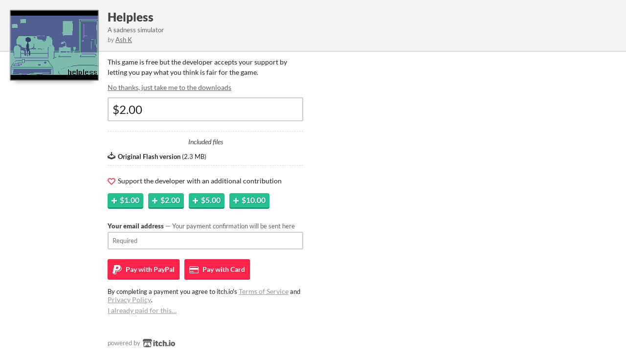

--- FILE ---
content_type: text/html
request_url: https://tetrapteryx.itch.io/helpless/purchase
body_size: 4187
content:
<!DOCTYPE HTML><html lang="en"><head><meta charset="UTF-8"/><META name="GENERATOR" content="IBM HomePage Builder 2001 V5.0.0 for Windows"><meta name="msvalidate.01" content="3BB4D18369B9C21326AF7A99FCCC5A09" /><meta property="fb:app_id" content="537395183072744" /><title>Download Helpless by Ash K - itch.io</title><meta name="csrf_token" value="WyJiYU9RIiwxNzYzNjM5NDczLCJBM3FzemRxM3N5dFBqV0EiXQ==.T1KamV4f0km2EOyK8FfLAQCtw5U=" /><meta content="Download Helpless by Ash K" property="og:title"/><meta content="itch.io" property="og:site_name"/><meta content="4503599627724030" property="twitter:account_id"/><link rel="canonical" href="https://tetrapteryx.itch.io/helpless/purchase"/><link href="/static/manifest.json" rel="manifest"/><meta content="width=device-width, initial-scale=1" name="viewport"/><meta content="#FA5C5C" name="theme-color"/><link rel="stylesheet" href="https://static.itch.io/popup.css?1763505539"/><script type="text/javascript">window.itchio_translations_url = 'https://static.itch.io/translations';</script><script type="text/javascript" src="https://static.itch.io/lib.min.js?1763505539"></script><script type="text/javascript" src="https://static.itch.io/bundle.min.js?1763505539"></script><script type="text/javascript" src="https://static.itch.io/lib/jquery.maskMoney.js"></script><script id="lib_react_src" data-src="https://static.itch.io/react.min.js?1763505539"></script><script type="text/javascript" src="https://static.itch.io/checkout.min.js?1763505539"></script><script type="text/javascript">I.current_user = null;I.subdomain = true;</script><script type="text/javascript">if (!window.location.hostname.match(/localhost/)) {      window.dataLayer = window.dataLayer || [];
      function gtag(){dataLayer.push(arguments);}
      gtag('js', new Date());
      gtag('config', "G-36R7NPBMLS", {});
      (function(d, t, s, m) {
        s = d.createElement(t);
        s.src = "https:\/\/www.googletagmanager.com\/gtag\/js?id=G-36R7NPBMLS";
        s.async = 1;
        m = d.getElementsByTagName(t)[0];
        m.parentNode.insertBefore(s, m);
      })(document, "script");
      }</script></head><body class="has_cover locale_en popup_layout_widget layout_widget responsive no_theme_toggle" data-host="itch.io" data-page_name="game_purchase"><div class="thumb" style="background-image: url(&#039;https://img.itch.zone/aW1hZ2UvMjA3MzcvODE3NjQucG5n/315x250%23c/ZETHIM.png&#039;)"></div><div class="top"><div class="content"><h1><a target="_blank" href="https://tetrapteryx.itch.io/helpless">Helpless</a></h1><div class="short_text">A sadness simulator</div><div class="author"><span class="decorative">by</span> <a target="_blank" href="https://tetrapteryx.itch.io">Ash K</a></div></div></div><div class="content"><div id="game_purchase_4350490" class="game_purchase_page page_widget base_widget has_buy_form"><script type="text/javascript" src="https://js.stripe.com/v3/"></script><form class="buy_form_widget base_widget form buy_form" method="POST" action="//tetrapteryx.itch.io/helpless/purchase" data-opts="{&quot;logged_in&quot;:false}"><input type="hidden" name="csrf_token" value=""/><script type="text/javascript">$("input[name=csrf_token][value='']").val($("meta[name=csrf_token]").attr("value"))</script><input class="source_input" value="" type="hidden" name="source"/><input class="medium_input" value="" type="hidden" name="medium"/><input type="hidden" name="initiator" value="popup"/><input class="bp_input" name="bp" type="hidden"/><div class="default_view"><p>This game is free but the developer accepts
                  your support by letting you pay what you think is fair for the
                  game.</p><p class="download_links"><a class="direct_download_btn" href="">No thanks, just take me to the downloads</a></p><div class="error_message"><span class="icon icon-warning"></span><div class="error_text"></div></div><div class="input_row"><input class="money_input" value="$2.00" type="text" name="price" placeholder="$0.00" data-currency="USD"/></div><div class="file_list"><p>Included files</p><div class="file_row"><span aria-hidden="true" class="icon icon-download"></span> <strong class="name">Original Flash version</strong> <span class="file_size"> (<span>2.3 MB</span>)</span></div></div><p class="support"><span class="icon icon-heart"></span> Support the developer with an additional contribution</p><div class="add_buttons"><button type="button" class="add_btn" data-amount="100"><span class="icon icon-plus"></span><strong>$1.00</strong></button><button type="button" class="add_btn" data-amount="200"><span class="icon icon-plus"></span><strong>$2.00</strong></button><button type="button" class="add_btn" data-amount="500"><span class="icon icon-plus"></span><strong>$5.00</strong></button><button type="button" class="add_btn" data-amount="1000"><span class="icon icon-plus"></span><strong>$10.00</strong></button></div><div class="loader"></div><div class="email_capture"><label><div class="label">Your email address<span class="sub"> — Your payment confirmation will be sent here</span></div><input class="email_input" type="email" name="email" placeholder="Required" required/></label></div><div class="submit_buttons choose_payment"><div class="buttons_label">Check out with</div><button class="checkout_btn checkout_paypal" data-source="paypal" data-medium="default"><span class="icon icon-paypal"></span><span class="verb_label"> Pay with</span> PayPal</button><button class="checkout_btn checkout_stripe" data-source="stripe" data-medium="default"><span class="icon icon-credit-card"></span><span class="verb_label"> Pay with</span> Card</button></div><div class="terms">By completing a payment you agree to itch.io&#039;s <a rel="nofollow" href="https://itch.io/docs/legal/terms">Terms of Service</a> and <a rel="nofollow" href="https://itch.io/docs/legal/privacy-policy">Privacy Policy</a>.</div><div class="already_bought"><a target="_blank" href="https://itch.io/docs/buying/already-bought">I already paid for this…</a></div></div></form></div></div><div class="powered_by content">powered by <a target="_blank" href="https://itch.io/"><svg aria-hidden class="svgicon icon_itchio_full" height="17" viewBox="0 0 775 199" version="1.1" fill="currentColor" role="img" width="70"><path d="M253.95 174.12V70.95h34.81v103.17h-34.81zm17.614-111.56q-8.808 0-13.63-4.404-4.614-4.403-4.614-11.743 0-6.92 4.613-11.743 4.823-4.823 13.63-4.823 8.808 0 13.422 4.823 4.823 4.823 4.823 11.743 0 7.34-4.823 11.743-4.613 4.404-13.42 4.404zM340.7 176.22q-15.1 0-22.86-7.97-7.548-8.177-7.548-22.647v-48.86h-13.84V70.948h13.84V45.784h34.81V70.95h22.65v25.79H345.1v43.828q0 4.824 1.888 6.92 2.097 1.888 6.29 1.888 5.663 0 12.373-5.033l7.97 22.858q-6.08 4.2-13.84 6.71-7.76 2.31-19.08 2.31zm85.62 0q-23.907 0-37.747-13.63-13.63-13.632-13.63-39.635 0-18.873 7.758-31.665 7.97-13.21 19.93-17.825 12.58-4.823 23.28-4.823 13.42 0 22.44 5.452 9.02 5.243 13.21 11.534 4.41 6.29 6.29 9.856l-24.11 15.518q-3.35-6.92-7.34-10.905-3.98-3.984-9.64-3.984-7.97 0-12.58 6.29-4.61 6.292-4.61 19.084 0 13.84 5.45 20.34 5.45 6.502 15.52 6.502 7.97 0 13.21-2.94 5.45-2.94 10.277-7.55l11.115 26q-5.034 4.19-14.89 8.39-9.856 3.98-23.906 3.98zm50.65-2.1V34.04h35.02v42.57q4.403-3.146 10.694-5.452 6.29-2.517 15.1-2.517 18.453 0 27.47 10.49 9.227 10.49 9.227 29.57v65.43h-35.02v-61.24q0-8.8-3.35-12.79-3.35-4.19-8.81-4.19-4.61 0-8.6 2.1-3.98 2.1-6.71 4.41v71.72h-35.02zm124.4 2.1q-8.39 0-13.212-4.823-4.823-4.823-4.823-12.372 0-7.55 4.823-12.582 4.823-5.033 13.21-5.033 7.97 0 12.793 5.033 4.83 5.033 4.83 12.582 0 7.55-4.82 12.372-4.61 4.823-12.79 4.823zm25.75-2.1V70.95h34.81v103.17h-34.81zm17.61-111.54q-8.81 0-13.632-4.404-4.613-4.404-4.613-11.743 0-6.92 4.613-11.743 4.823-4.823 13.63-4.823 8.808 0 13.422 4.823 4.823 4.823 4.823 11.743 0 7.34-4.823 11.743-4.613 4.404-13.42 4.404zm78.67 113.64q-12.164 0-21.6-3.984-9.437-4.194-16.147-11.324-6.5-7.34-10.066-17.196-3.355-10.066-3.355-21.81 0-17.404 7.55-30.406 7.758-12.792 19.292-17.825 11.743-5.033 24.325-5.033 18.03 0 29.77 8.388 11.95 8.388 16.78 20.97 4.82 12.582 4.82 23.906 0 11.743-3.57 21.81-3.35 9.855-10.07 17.195-6.5 7.13-16.15 11.33-9.435 3.99-21.6 3.99zm0-26.842q8.807 0 12.79-7.34 3.985-7.55 3.985-20.13 0-11.954-4.194-19.084-4.19-7.13-12.58-7.13-8.18 0-12.37 7.13-4.19 7.13-4.19 19.083 0 12.582 3.99 20.13 4.2 7.34 12.58 7.34z"/><path d="M28.832 1.228C19.188 6.954.186 28.785.004 34.51v9.478c0 12.014 11.23 22.572 21.424 22.572 12.24 0 22.44-10.146 22.442-22.187 0 12.04 9.85 22.187 22.093 22.187 12.242 0 21.776-10.146 21.776-22.187 0 12.04 10.47 22.187 22.71 22.187h.22c12.24 0 22.72-10.146 22.72-22.187 0 12.04 9.53 22.187 21.77 22.187s22.09-10.146 22.09-22.187c0 12.04 10.2 22.187 22.44 22.187 10.19 0 21.42-10.557 21.42-22.572V34.51c-.19-5.725-19.19-27.556-28.83-33.282-29.97-1.053-50.76-1.234-81.73-1.23C79.59 0 37.36.483 28.83 1.228zm58.753 59.674c-1.166 2.046-2.627 3.903-4.308 5.546-4.62 4.52-10.956 7.32-17.94 7.32-6.985 0-13.356-2.8-17.976-7.322-1.67-1.64-2.94-3.394-4.11-5.436v.004c-1.16 2.046-2.79 3.798-4.46 5.44-4.62 4.52-10.99 7.317-17.97 7.317-.84 0-1.71-.23-2.42-.47-.982 10.25-1.4 20.04-1.545 27.19v.04c-.02 3.63-.035 6.61-.054 10.75.19 21.51-2.13 69.7 9.48 81.54 17.99 4.2 51.094 6.11 84.31 6.12h.003c33.214-.01 66.32-1.92 84.31-6.11 11.61-11.843 9.29-60.033 9.48-81.536-.017-4.14-.034-7.122-.053-10.75v-.04c-.15-7.142-.565-16.935-1.55-27.183-.71.24-1.587.473-2.43.473-6.98 0-13.354-2.797-17.975-7.316-1.675-1.644-3.3-3.396-4.463-5.44l-.005-.006c-1.166 2.04-2.437 3.797-4.112 5.436-4.62 4.522-10.99 7.322-17.973 7.322s-13.32-2.8-17.94-7.32c-1.68-1.644-3.14-3.5-4.31-5.547-1.163 2.04-2.59 3.907-4.266 5.546-4.62 4.52-10.99 7.32-17.98 7.32-.244 0-.49-.01-.73-.02h-.008c-.243.01-.486.02-.73.02-6.986 0-13.357-2.8-17.978-7.32-1.678-1.64-3.106-3.503-4.27-5.544zM69.123 84.775l-.002.008h.02c7.31.016 13.81 0 21.85 8.783 6.34-.663 12.95-.996 19.58-.985h.01c6.63-.01 13.24.33 19.58.99 8.05-8.78 14.54-8.76 21.85-8.78h.02v-.01c3.458 0 17.27 0 26.9 27.04l10.347 37.1c7.665 27.6-2.453 28.28-15.073 28.3-18.72-.69-29.08-14.29-29.08-27.88-10.36 1.7-22.45 2.55-34.535 2.55h-.005c-12.086 0-24.172-.85-34.53-2.55 0 13.59-10.36 27.18-29.078 27.88-12.62-.02-22.74-.7-15.073-28.29l10.34-37.1c9.63-27.04 23.45-27.04 26.9-27.04zm41.44 21.25v.007c-.017.017-19.702 18.096-23.24 24.526l12.89-.516v11.24c0 .527 5.174.313 10.35.074h.007c5.177.24 10.35.453 10.35-.073v-11.24l12.89.514c-3.538-6.43-23.24-24.525-23.24-24.525v-.006l-.002.002z" /></svg></a></div><script type="text/javascript">init_GamePurchase('#game_purchase_4350490', {"type_name":"html","slug":"helpless","id":20737,"type":5,"min_price":0,"actual_price":0});
I.setup_page();</script></body></html>